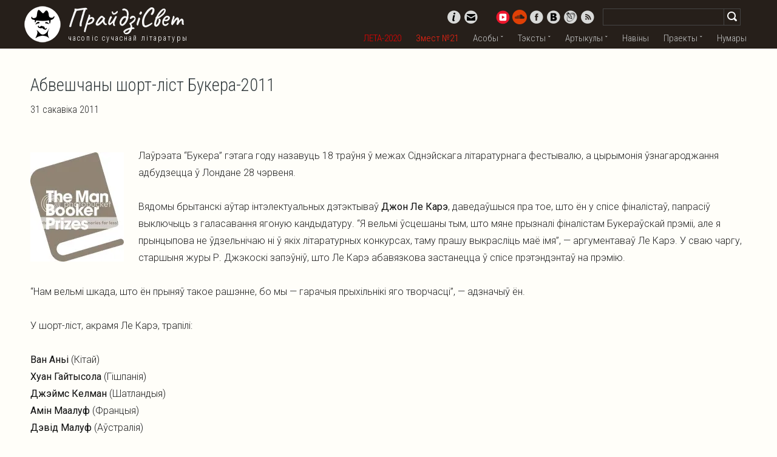

--- FILE ---
content_type: text/html; charset=UTF-8
request_url: https://prajdzisvet.org/events/581-abvieshchany-short-list-bukiera-2011.html
body_size: 10366
content:
<!DOCTYPE HTML>
<html>
	<head>
                <base href="https://prajdzisvet.org/" />
<meta charset="UTF-8" />
<meta name="viewport" content="width=device-width, initial-scale=1.0, user-scalable=no">

<!-- site_url = https://prajdzisvet.org/ -->

<meta name="google-site-verification" content="U9cOMJI9R0p05DeNttV34qmI_U2rgtFqxcNAuv-l1FM"/>
<meta name='yandex-verification' content='74905841adf25cfb'/>





<title>Абвешчаны шорт-ліст Букера-2011 | Часопіс "ПрайдзіСвет"</title>
<meta property="og:title" content="Абвешчаны шорт-ліст Букера-2011 | Часопіс 'ПрайдзіСвет'" >
<meta property="og:url" content="https://prajdzisvet.org/events/581-abvieshchany-short-list-bukiera-2011.html" >
<meta property="og:image" content="http://i649.photobucket.com/albums/uu212/prajdzisvet/branding.jpg" >  <!-- :phpthumbof=`w=200&h=200&zc=T` -->
<meta property="og:description" content="" >
<meta property="og:type"        content="article" />

<meta name="description" content="" />
<meta name="keywords" content="Абвешчаны шорт-ліст Букера-2011, , , па-беларуску, по-белорусски, на беларускай мове, на белорусском языке, біяграфія, биография, бияграфия, творы, произведения, вершы, стихи, стихотворения" />

		<script src="https://cdnjs.cloudflare.com/ajax/libs/jquery/2.2.0/jquery.min.js"></script>
<script src="https://cdnjs.cloudflare.com/ajax/libs/sidr/2.2.1/jquery.sidr.min.js"></script>

<script src="https://cdnjs.cloudflare.com/ajax/libs/jquery.touchswipe/1.6.19/jquery.touchSwipe.min.js"></script>

<script type="text/javascript" src="https://platform-api.sharethis.com/js/sharethis.js#property=5ed686a108f8220012a922a5&product=inline-share-buttons" async="async"></script>

<!--script type="text/javascript" src="//vk.com/js/api/openapi.js?105"></script-->
<script type="text/javascript" src="https://vk.com/js/api/share.js?91" charset="windows-1251"></script>
                <link rel="alternate" type="application/rss+xml" title="RSS-стужка ПрайдзіСвет - Часопіс сучаснай літаратуры" href="rss">
<link rel="shortcut icon" href="https://prajdzisvet.org/images/logo.png" />

<!--link rel="stylesheet" href="//cdn.jsdelivr.net/jquery.sidr/2.2.1/stylesheets/jquery.sidr.dark.min.css"-->

<link rel="stylesheet" href="https://prajdzisvet.org/css/skel-noscript.css" />
<link rel="stylesheet" href="https://prajdzisvet.org/assets/components/advsearch/css/advsearch.css" />
<link rel="stylesheet" href="https://prajdzisvet.org/css/style.css" />
<link rel="stylesheet" href="https://prajdzisvet.org/css/jquery.sidr.dark.ps.css">


<!--[if lte IE 9]><link rel="stylesheet" href="css/ie9.css" /><![endif]-->
<!--[if lte IE 8]><script src="js/html5shiv.js"></script><![endif]-->	
	<link rel="stylesheet" href="assets/components/advsearch/css/advsearch.css?_=1764351518" type="text/css" />
<script type="text/javascript" src="assets/components/advsearch/js/advsearchform.min.js?_=1764351518"></script>
<script type="text/javascript" src="assets/components/advsearch/js/advsearch.min.js?_=1764351518"></script>
<!-- start AdvSearch header -->
<script type="text/javascript">
//<![CDATA[
advsea[advsea.length]='{"asid":"as0","cdt":"Search here...","ls":true,"hst":0,"arh":"quick-search.html","ali":"<img src=\\"assets\/components\/advsearch\/js\/images\/indicator.white.gif\\" alt=\\"loading\\" \/>","alii":null,"aci":"<img src=\\"assets\/components\/advsearch\/js\/images\/close2.png\\" alt=\\"close search\\" \/>","gmpZoom":5}';
//]]>
</script>
<!-- end AdvSearch header -->
</head>
	<body>
<script>
      window.fbAsyncInit = function() {
        FB.init({
          appId      : '823594767684217',
          xfbml      : true,
          version    : 'v2.4'
        });
      };

      (function(d, s, id){
         var js, fjs = d.getElementsByTagName(s)[0];
         if (d.getElementById(id)) {return;}
         js = d.createElement(s); js.id = id;
         js.src = "//connect.facebook.net/en_US/sdk.js";
         fjs.parentNode.insertBefore(js, fjs);
       }(document, 'script', 'facebook-jssdk'));
    </script>
  

<div id="header-wrapper">
	<header id="header" class="container">
		<div class="row">
			<div class="12u">
				<a href="#sidr" class="menu-toggler"></a>
				<a href="https://prajdzisvet.org/" class="logo"></a>
				<a href="https://prajdzisvet.org/" class="site-title" id="logo">ПрайдзіСвет</a>
				<span class="site-desc">часопіс сучаснай літаратуры</span>

				<nav id="nav">
	<ul class="top number1059-21">
                <li>
		    <a href="leta/" style="color:#e00">ЛЕТА-2020</a>
		</li>
                <li class="zmest-show">
		    <a href="#">Змест №21</a>
		</li>
                <li class="parent">
			<a href="#">Асобы</a>
			<span class="second">
				<a href="persons/categories/authors/">Аўтары</a>
				<a href="persons/categories/translators/">Перакладчыкі</a>
				<a href="persons/categories/critics/">Крытыкі</a>
				<a href="persons/categories/linguists/">Моваазнаўцы</a>
				<a href="persons/categories/artists/">Мастакі</a>
			</span>
		</li>
		<li class="parent">
			<a href="#">Тэксты</a>
			<span class="second">
				<a href="prose">Проза</a>
				<a href="poetry">Паэзія</a>
				<a href="drama">Драма</a>
				<a href="subtitles">Субтытры</a>
				<!--a href="#">Песні</a-->
			</span>
		</li>
		<li class="parent">
			<a href="#">Артыкулы</a>
			<span class="second">
				<a href="critique/">Рэцэнзіі</a>
				<a href="interview/">Інтэрв'ю</a>
				<a href="seminar/">Семінары</a>
				<a href="reviews/">Агляды</a>
				<a href="mova/">Мова</a>
                                <a href="book/">Кнігі</a>
			</span>
		</li>
		<li><a href="news/">Навіны</a></li>
		<!--li><a href="games/">Забавы</a></li-->
		<li class="parent">
			<a href="#">Праекты</a>
			<span class="second">
				<a href="award">Прэмія</a>
				<a href="http://knihi.prajdzisvet.org/">Кніжная серыя</a>
				<a href="master/">Майстар-класы</a>
				<a href="contests">Конкурсы</a>
				<!--a href="projects/video/">Відэа</a-->
				<a href="club/">Вечарыны</a>
			</span>
		</li>
		<li><a class="last" href="archive/">Нумары</a></li>
	</ul>
</nav>

				<div class="social-wrapper">
					<a href="about.html" class="info" title="Пра нас"></a>
					<a href="contacts.html" class="contacts" title="Сувязь"></a>

                                        <a href="https://www.youtube.com/user/prajdzisvet" target="_blank" class="yt" title="ПрайдзіСвет на YouTube"></a>
<a href="https://soundcloud.com/prajdzisvet" target="_blank" class="sc" title="ПрайдзіСвет на SoundCloud"></a>

					<a href="http://www.facebook.com/pages/Casopis-perakladnoj-litaratury-PrajdziSvet/186610401496" target="_blank" class="fb" title="ПрайдзіСвет на Фэйсбуку"></a>
					<!--a href="http://twitter.com/PrajdziSvet" target="_blank" class="tw" title="ПрайдзіСвет у Твітары"></a-->
					<a href="http://vk.com/prajdzisvet" target="_blank" class="vk" title="ПрайдзіСвет УКантакце"></a>
					<a href="http://prajdzisvet.livejournal.com/" target="_blank" class="lj" title="ПрайдзіСвет у ЖЖ"></a>
					<a href="rss" target="_blank" class="rss" title="Стужка абнаўленняў ПрайдзіСвета"></a>
				</div>

				<div class="search-wrapper">

<form id="as0_advsea-form" class="advsea-form" action="search-results.html" method="get">
    <input type="hidden" name="id" value="6621" />
    <input type="hidden" name="asId" value="as0" />
    <label for="search" class="screen-reader-text"></label>
    <input type="text" id="as0_advsea-search" class="search-box" name="search" value="" autocomplete="off"/>

    <button id="as0_advsea-submit" type="submit" name="sub" value="Search"><img src="images/search.png" alt="Шукаць"></button>
</form>

<div id="_advsea-reswin" class="advsea-reswin"></div>

				</div>
			</div>
		</div>
	</header>
</div>
  <div id="zmest-wrapper" class="bg-dark-grey"><div id="zmest" class="zmest" ><div class="container"><div class="row">
<div class="3u">
<h2>№21: <span class="text-title">Знак прысутнасці</span></h2>
<a href="archive/21.html" class="feature-image"><img src="assets/images/covers/21.jpg" alt="№21: Знак прысутнасці" /></a>
<p>Мы прысвячаем новы нумар “ПрайдзіСвета” феномену сувязі літаратуры і гомасэксуальнасці, альбо, кажучы мовай ХХІ стагоддзя, сувязі літаратуры і ЛГБТК. Ці застаецца літаратура літаратурай, калі адкрывае нам сусвет цялеснасці, сэксуальнасці, інтымнасці? Чаму беларуская літаратура моцная ў апісанні вайны і такая бездапаможная, стэрыльная ў апісанні цялеснасці і сэксуальнасці? Ці існуе беларуская ЛГБТК-літаратура? На гэтыя і іншыя пытанні можна будзе знайсці адказы ў нумары</p>
<a href="archive/21.html" class="button">Чытаць далей</a>
</div><div class="3u">
	<h2>Змест</h2>
	<br/>
	<a href="texts/poetry/vulichny-hvalt.html"><strong>Алок Вайд-Мэнан</strong> Вулічны гвалт<em> Вершы</em></a>
	<a href="texts/poetry/trymaju-voblaka-u-abdymkakh.html"> <strong>Фрэнк О’Хара</strong> Трымаю воблака ў абдымках <em>Вершы</em></a>
	<a href="texts/poetry/tak-prahnu-z-taboj-kakhacca-i-slovy-zamjest-hetaha-pishu.html"> <strong>Пэт Паркер</strong> Так прагну з табой кахацца і словы замест гэтага пішу<em> Вершы</em></a>
	<a href="texts/poetry/jak-adam-na-zolku-uranni.html"> <strong>Ўолт Ўітмэн</strong> Як Адам на золку ўранні<em> Вершы</em></a>
	<a href="texts/poetry/kali-ja-zdoljela-b-zlavic-zjaljony-likhtar-svjetljaka.html"> <strong>Эмі Лоўэл</strong> Калі б я здолела злавіць зялёны ліхтар светляка </strong><em>Вершы</em></a>
	<a href="texts/poetry/eryna.html"> <strong>Сара Тысдэйл</strong>Эрына<em> Верш</em></a>
	<a href="texts/poetry/bolsh-nje-pytaj-bajusja,-nje-zmauchu.html"> <strong>Алфрэд Эдвард Хаўсмэн</strong> Больш не пытай: баюся, не змаўчу<em> Вершы</em></a>
	<a href="texts/poetry/razmauljac-na-zabytykh-movakh.html"> <strong>Гедрэ Казлаўскайтэ</strong> Размаўляць на забытых мовах <em>Вершы</em></a>
	<a href="texts/poetry/pachuccjo-shto-njeshta-nje-tak.html"> <strong>Івар Сільд</strong>пачуццё што нешта не так <em>Вершы</em></a>
	<a href="texts/prose/druhi-pol.html"> <strong>Сімона дэ Бавуар</strong>Другі пол <em> Фрагмент кнігі</em></a>
	<a href="texts/prose/bjelaja-kniha.html"> <strong>Жан Както</strong> Белая кніга</a>
	</div>
	<div class="3u">
	<a href="texts/prose/mama-zabojcy.html"> <strong>Іда Ліндэ</strong> Мама забойцы <em>Урывак з рамана </em></a>
	<a href="texts/prose/tatuirouka.html"> <strong>Жорж Экгаўт</strong> Татуіроўка <em>Апавяданне</em></a>
	<a href="texts/prose/aposhni-uranist.html"> <strong>Уладзіслаў Гарбацкі</strong> Апошні ўраніст<em> Эсэ </em></a>
	<br/>
	<a href="texts/poetry/something-special.html"> <strong>Крысціна Бандурына</strong> Something Special <em>Вершы</em></a>
	<a class="no-margin-top" href="texts/prose/karekcyja-pjerspjektyvy.html">Карэкцыя перспектывы <em>Апавяданне</em></a>
	<a href="texts/poetry/nje-vstavat-rano-utrom,-chtob-nje-upast.html"> <strong>Надзя Гусакоўская</strong> не вставать рано утром, чтоб не упасть <em>Вершы</em></a>
	<a href="texts/prose/prydarozhnyja-maki.html"> <strong>Уладзіслаў Гарбацкі</strong> Прыдарожныя макі <em>Апавяданне</em></a>
	<a class="no-margin-top" href="texts/prose/karovy-dy-muzhyki.html">Каровы ды мужыкі <em>Апавяданне</em></a>
	<a href="texts/prose/njamaja.html"> <strong>Дар’я Трайдэн</strong> Нямая<em> Апавяданне</em></a>
	<a class="no-margin-top" href="texts/prose/vampiryzm.html">Вампірызм <em>Апавяданне</em></a>
	<a class="no-margin-top" href="texts/prose/khvaroba.html">Хвароба <em>Апавяданне</em></a>
	<a href="texts/poetry/njebjesnyj-sjeans-prjeryvajetsja.html"> <strong>Дзмітрый Ермаловіч-Дашчынскі</strong> Небесный сеанс прерывается <em>Вершы</em></a>
	</br>
	<a href="articles/interview/vos-tak-ja-pishu-reprezjentacyja-njehjeteranarmatyunaj-seksualnasci-u-litaratury.html"> <strong>“Вось так я пішу”</strong> Рэпрэзентацыя негетэранарматыўнай сэксуальнасці ў літаратуры  <em>Матэрыялы круглага стала </em></a>
	</div>
	<div class="3u">
	
	<a href="texts/prose/hulnja-u-hjendar,-abo-chamu-kachki-razmauljajuc-na-lavandavaj-movje.html"> <strong>Вольга Гапеева</strong> Гульня ў гендар, або Чаму качкі размаўляюць на лавандавай мове <em>Эсэ </em></a>
	<a href="texts/prose/zrazumjejcje-maju-adzinotu.html"> <strong>Альгерд Бахарэвіч</strong> “Зразумейце маю адзіноту”: “Дзёньнік” Вітальда Гамбровіча як досьлед уласнае сэксуальнасьці  <em>Эсэ</em></a>
	<a href="articles/critique/boh-i-milyja-khlopchyki-relihija-i-homaerotyka-u-tvorakh-hjerarda-reve.html"> <strong>Дар’я Трайдэн</strong> Бог і мілыя хлопчыкі: рэлігія і гомаэротыка ў творах Герарда Рэвэ <em>Эсэ</em></a>
	<a href="texts/prose/efjekt-pihmalijona.html"> <strong>Кацярына Маціеўская</strong> Эфект Пігмаліёна <em>Эсэ</em></a>
	<a href="articles/critique/historyja-adnaho-syna.html"> <strong>Ганна Янкута</strong> Гісторыя аднаго сына <em>Эсэ</em></a>
	<a class="no-margin-top" href="articles/critique/sprava-rodzhera-kjejsmjenta.html">Справа Роджэра Кейсмента <em>Эсэ</em></a>
	<a class="no-margin-top" href="articles/critique/litaraturnaje-zhyccjo-bostanskaha-shljubu.html">Літаратурнае жыццё бостанскага шлюбу <em>Эсэ</em></a>
	<a href="articles/review/jak-bjelarusy-u-1928-hodzje-hjej-shljubam-palokhali.html"> <strong>Уладзіслаў Гарбацкі</strong> Як беларусы ў 1928 годзе гей-шлюбам палохалі <em>Эсэ</em></a>
	<a class="no-margin-top" href="texts/prose/aposhni-enfant-terrible-khkh-stahodzdzja.html"> Апошні enfant terrible ХХ стагодзьдзя <em>Эсэ </em></a>
<a class="no-margin-top" href="texts/prose/zhanchyna,-shto-kakhala-muzhchynau,-jakija-kakhali-muzhchynau.html">Жанчына, што кахала мужчынаў, якія кахалі мужчынаў <em>Эсэ</em></a>
	<a href="articles/review/soviet-gays.html"> <strong>Уладзімір Валодзін</strong> Уголовное преследование гомосексуалов в СССР (1946-1991): цифры и дискурсы</a>
</div>
<div class="clearfix"></div>
</div></div></div></div>

  <div id="content-wrapper"><div id="content"><div class="container"><div class="row">
<section class="12u">
<header>
<h1>Абвешчаны шорт-ліст Букера-2011</h1>
<h4>31 сакавіка 2011</h4>
</header>




<div class="bio-image"><img alt="Абвешчаны шорт-ліст Букера-2011" src="http://i649.photobucket.com/albums/uu212/prajdzisvet/branding.jpg" /></div>


<article>
Лаўрэата “Букера” гэтага году назавуць 18 траўня ў межах Сіднэйскага літаратурнага фестывалю, а цырымонія ўзнагароджання адбудзецца ў Лондане 28 чэрвеня. <br><br>Вядомы брытанскі аўтар інтэлектуальных дэтэктываў <strong>Джон Ле Карэ</strong>, даведаўшыся пра тое, што ён у спісе фіналістаў, папрасіў выключыць з галасавання ягоную кандыдатуру. “Я вельмі ўсцешаны тым, што мяне прызналі фіналістам Букераўскай прэміі, але я прынцыпова не ўдзельнічаю ні ў якіх літаратурных конкурсах, таму прашу выкрасліць маё імя”, — аргументаваў Ле Карэ. У сваю чаргу, старшыня журы Р. Джэкоскі запэўніў, што Ле Карэ абавязкова застанецца ў спісе прэтэндэнтаў на прэмію.<br><br>“Нам вельмі шкада, што ён прыняў такое рашэнне, бо мы — гарачыя прыхільнікі яго творчасці”, — адзначыў ён. <br><br>У шорт-ліст, акрамя Ле Карэ, трапілі:<br><br><strong>Ван Аньі</strong> (Кітай) <br><strong>Хуан Гайтысола</strong> (Гішпанія) <br><strong>Джэймс Келман</strong> (Шатландыя) <br><strong>Амін Маалуф</strong> (Францыя) <br><strong>Дэвід Малуф</strong> (Аўстралія) <br><strong>Дачыя Мараіні</strong> (Італія) <br><strong>Роінтан Містры</strong> (Канада) <br><strong>Філіп Пулман</strong> (Вялікабрытанія) <br><strong>Мэрылін Робінсан</strong> (ЗША) <br><strong>Філіп Рот</strong> (ЗША) <br><strong>Су Тон</strong> (Кітай)<br><strong>Эні Тайлер</strong> (ЗША)
</article>
<!--div class="news-source"><noindex>-->
<!--*source:ne=``:then=`паводле 
  <a target="_blank" href="http://novostiliteratury.ru/novosti/2011/03/31/buker-oglasil-short-list-2011-goda/">themanbookerprize.com</a>
`:else=`
  <a target="_blank" href="http://novostiliteratury.ru/novosti/2011/03/31/buker-oglasil-short-list-2011-goda/">http://novostiliteratury.ru/novosti/2011/03/31/buker-oglasil-short-list-2011-goda/</a>
`]]
</noindex></div>-->
</section>
</div></div></div></div>

<div class="features-wrapper">
<div class="features"><div class="container">
<div class="row">

<div class="sharethis-inline-share-buttons"></div>

<!--ul id="shares">

<li>
  <div id="fb-root"></div>
  <div class="fb-like" data-width="340" data-layout="standard" data-action="like" data-show-faces="true" data-share="true"></div>
</li>

<li>-->
  <!--script type="text/javascript">VK.init({apiId: 4102366, onlyWidgets: true});</script-->
<!--script src="//vk.com/js/api/openapi.js" type="text/javascript"></script>
<script type="text/javascript">
  VK.init({
    apiId: 4102366,
    onlyWidgets: true
  });
</script>

  <div id="vk_share">
  <script type="text/javascript"><!--document.write(VK.Share.button(false,{type: "round", text: "Расказаць сябрам", height: 20}));--></script>
  </div>

  <div id="vk_like"></div>
  <script type="text/javascript">VK.Widgets.Like("vk_like", {type: "button", verb: 1, height: 20});</script>
</li-->

<!--li>
		<form method="post" action="http://www.livejournal.com/update.bml" name="updateForm">
	        <div style="display:none">
	        <input type="text" maxlength="100" name="subject" id="subject" class="text" size="43" value='Абвешчаны шорт-ліст Букера-2011 &dash; prajdzisvet.org'/>
	        <textarea rows="10" cols="10" name="event">Журы Букераўскай прэміі (Man Booker International Prize) абвясціла спіс фіналістаў — прэтэндэнтаў на прэмію 2011 году. Шорт-ліст прадставіў 30 сакавіка старшыня журы Рык Джэкоскі на прэс-канферэнцыі ў Сіднэйскім універсітэце.&lt;br&gt;&lt;br&gt;&lt;a href='PS_PAGE_LINK'&gt;чытайце цалкам на prajdzisvet.org&lt;/a&gt;</textarea>
	        </div>
	        <a href="javascript:void(0)" class="f8" style="color:#4373be;vertical-align:top;" onclick="$('[name=updateForm]').submit()"><img class="plain" src="/img/icons/livejournal.png" style="height:22px;margin-right:5px" alt="[LJ]"/>Дадаць у ЖЖ</a>
	    </form>
		<script type="text/javascript">$("[name='event']").html( $("[name='event']").html().replace("PS_PAGE_LINK", window.location) );</script>
	</li-->

	<!--li>
	<a href="http://twitter.com/share" class="twitter-share-button" data-count="horizontal">Tweet</a><script type="text/javascript" src="http://platform.twitter.com/widgets.js"></script>
	</li-->

	<!--li>

	<g:plusone size="medium"></g:plusone>

	<script type="text/javascript">
	  window.___gcfg = {lang: 'uk'};
	  (function() {
		var po = document.createElement('script'); po.type = 'text/javascript'; po.async = true;
		po.src = 'https://apis.google.com/js/plusone.js';
		var s = document.getElementsByTagName('script')[0]; s.parentNode.insertBefore(po, s);
	  })();
	</script>
	</li-->

  <!--/ul-->	

</div></div></div></div>

<div class="features-wrapper bg-light-grey"><div class="features"><div class="container">
<h2>Чытайце таксама</h2>
<div class="row">

<!--!getCache? &cacheKey=`cache_random_news` &cacheExpires=`2592000` &element=`getResources` &parents=`22` &resources=`-1644` &depth=`1` &sortby=`RAND()` &tpl=`feature-news` &includeTVs=`1` &includeTVList=`photo,photo_link` &showHidden=`1` &limit=`4` &where=`{"publishedon:>=":"1669495215"}`]]-->



</div></div></div></div>  

  <div id="footer-wrapper">
	<footer id="footer" class="container">
		<div class="row">
			<div class="8u">

				<section>
					<h2><span class="curly">ПрайдзіCвет</span> &ndash; часопіс перакладной літаратуры</h2>
					<div class="footer-menu">
						<div class="row">
							<div class="3u">
								<ul>
									<li><a href="prose">Проза</a></li>
				<li><a href="poetry">Паэзія</a></li>
				<li><a href="drama">Драма</a></li>
				<li><a href="subtitles">Субтытры</a></li>
				<li><a href="#">Песні</a></li>
									<li>&nbsp;</li>
									<li><a href="news/">Навіны</a></li>
									<li><a href="games/">Забавы</a></li>
								</ul>
							</div>
							<div class="3u">
								<ul>
                                <li><a href="persons/categories/authors/">Аўтары</a></li>
				<li><a href="persons/categories/translators/">Перакладчыкі</a></li>
				<li><a href="persons/categories/critics/">Крытыкі</a></li>
				<li><a href="persons/categories/linguists/">Мовазнаўцы</a></li>
				<li><a href="persons/categories/artists/">Мастакі</a></li>
									<li>&nbsp;</li>
									<li><a href="about.html">Пра нас</a></li>
									<li><a href="contacts.html">Сувязь</a></li>
								</ul>
							</div>
							<div class="3u">
								<ul>
                                <li><a href="critique/">Рэцэнзіі</a></li>
				<li><a href="interview/">Інтэрв'ю</a></li>
				<li><a href="master/">Майстар-класы</a></li>
				<li><a href="seminar/">Семінары</a></li>
				<li><a href="reviews/">Агляды</a></li>
				<li><a href="mova/">Мова</a></li>
								</ul>
							</div>
							<div class="3u">
								<ul>
									<li><a href="contests">Конкурсы</a></li>
									<li><a href="award">Прэмія "ПрайдзіСвет"</a></li>
									<li><a href="book/">Архіў</a></li>
								</ul>
							</div>
						</div>
					</div>
				</section>

			</div>
			<div class="4u">

				<section>
					<h2>Пра нас</h2>
					<p>
						Часопіс перакладной літаратуры “ПрайдзіСвет” узнік у 2008 г. як ідэя віртуальнага перыядычнага выдання, цалкам прысвечанага замежнай літаратуры ў перакладах на беларускую мову.
						Маладыя перакладчыкі аб’ядналі свае сілы, каб пашырыць прастору беларускай культуры за кошт увядзення ў яе кантэкcт новых перакладаў замежных аўтараў, а таксама знаёмства з новымі імёнамі сусветнай літаратуры. Першы нумар часопіса выйшаў на прасторы інтэрнэту ў траўні 2009 г.
					</p>
				</section>
			
			</div>
		</div>
	</footer>
</div>

<script type="text/javascript">
    $(document).bind("mobileinit", function () {
      /*$.event.special.swipe.horizontalDistanceThreshold = 100;*/
      $.event.special.swipe.scrollSupressionThreshold = (screen.availWidth) / 60;
      $.event.special.swipe.horizontalDistanceThreshold = (screen.availWidth) / 60;
      $.event.special.swipe.verticalDistanceThreshold = (screen.availHeight) / 13;
    });
</script>

<!-- Yandex.Metrika -->
	<script src="//mc.yandex.ru/metrika/watch.js" type="text/javascript"></script>
	<div style="display:none;"><script type="text/javascript">
	try { var yaCounter1066371 = new Ya.Metrika(1066371); } catch(e){}
	</script></div>
	<noscript><div style="position:absolute"><img src="//mc.yandex.ru/watch/1066371" alt="" /></div></noscript>
<!-- /Yandex.Metrika -->

<!--script type="text/javascript">
    var gaJsHost = (("https:" == document.location.protocol) ? "https://ssl." : "http://www.");
    document.write(unescape("%3Cscript src='" + gaJsHost + "google-analytics.com/ga.js' type='text/javascript'%3E%3C/script%3E"));
</script>
<script type="text/javascript">
    try {
    var pageTracker = _gat._getTracker("UA-11393003-1");
    pageTracker._trackPageview();
    } catch(err) {}
</script-->

<script type="text/javascript">
var _gaq = _gaq || [];
_gaq.push(['_setAccount', 'UA-11393003-1']);
_gaq.push(['_trackPageview']);
(function() {
var ga = document.createElement('script'); ga.type = 'text/javascript'; ga.async = true; 

ga.src = ('https:' == document.location.protocol ? 'https://' : 'http://') + 'stats.g.doubleclick.net/dc.js';

var s = document.getElementsByTagName('script')[0]; s.parentNode.insertBefore(ga, s);
})();
</script>

  <div id="copyright">
	2009 - 2024 &copy; ПрайдзіСвет. Усе правы абароненыя.
</div>

  
  <div style="display: none">
       
       421
</div>

<div id="sidr">
<nav>
        <!--h2>ПрайдзіСвет</h2-->
	<ul>
                <li>
		    <a href="leta/" style="color:#e00">ЛЕТА-2020</a>
		</li>
                <li class="zmest-show">
		    <a href="#">Змест №21</a>
		</li>
                <li class="parent">
			<a href="#">Асобы</a>
			<ul class="second">
				<li><a href="persons/categories/authors/">Аўтары</a></li>
				<li><a href="persons/categories/translators/">Перакладчыкі</a></li>
				<li><a href="persons/categories/critics/">Крытыкі</a></li>
				<li><a href="persons/categories/linguists/">Моваазнаўцы</a></li>
				<li><a href="persons/categories/artists/">Мастакі</a></li>
			</ul>
		</li>
		<li class="parent">
			<a href="#">Пераклады</a>
			<ul class="second">
				<li><a href="prose">Проза</a></li>
				<li><a href="poetry">Паэзія</a></li>
				<li><a href="drama">Драма</a></li>
				<li><a href="subtitles">Субтытры</a></li>
				<li><a href="#">Песні</a></li>
			</ul>
		</li>
		<li class="parent">
			<a href="#">Артыкулы</a>
			<ul class="second">
				<li><a href="critique/">Рэцэнзіі</a></li>
				<li><a href="interview/">Інтэрв'ю</a></li>
				<li><a href="master/">Майстар-класы</a></li>
				<li><a href="seminar/">Семінары</a></li>
				<li><a href="reviews/">Агляды</a></li>
				<li><a href="mova/">Мова</a></li>
			</ul>
		</li>
		<li><a href="news/">Навіны</a></li>
		<!--li><a href="games/">Забавы</a></li-->
		<li class="parent">
			<a href="#">Праекты</a>
			<ul class="second">
				<li><a href="award">Прэмія</a></li>
				<li><a href="book/">Кнігі</a></li>
				<li><a href="contests">Конкурсы</a></li>
				<li><a href="projects/video/">Відэа</a></li>
				<li><a href="club/">Вечарыны</a></li>
			</ul>
		</li>
		<li><a class="last" href="archive/">Нумары</a></li>
	</ul>
</nav>
</div>


<script>
    $(function(){
        var $nav = $("nav");
        $nav.find(".parent > a").on("click", function(e){
            var $top = $(this).parent();

            if(!$top.hasClass('active')){
                $nav.find(".second:visible").hide();
                $nav.find(".parent.active").removeClass("active");
            }

            $top.find(".second").toggle();
            $top.toggleClass("active");

            return false;
        });

        $nav.find("li:not(.parent) > a").on("click", function(e){
            $.sidr('close', 'sidr');
            return true;
        });

        $nav.find(".zmest-show > a").on("click", function(e){
            var $button = $(this).parent();
            var $zmest = $("#zmest");

            $button.toggleClass('active');
            $zmest.toggle();
            window.scrollTo(0,0);

            return false;
        });

        $(document).click(function(e){
            if (!$(e.target).hasClass('second'))
                $('.parent.active').removeClass("active");
            $('.second').hide();
        });

       $('.menu-toggler').sidr();
    });

  $(window).swipe({
    //excludedElements: 'h1,h2,h3,h4,p,span,header,a',
    fallbackToMouseEvents: false,
    swipeLeft:function(event, direction, distance, duration, fingerCount) {
        if($(window).width() <= 1010) {
          $.sidr('close', 'sidr');
          setTimeout(function(){
              $('#header-wrapper').offset({ left: 0 });
              setTimeout(function(){
                  $('#header-wrapper').css({ left: 'auto' });
              }, 200);
          }, 200);
          return false;
        } else return true;
    },
    swipeRight:function(event, direction, distance, duration, fingerCount) {
        if($(window).width() <= 1010) {
          $.sidr('open', 'sidr');
          return false;
        } else return true;
    }
  });

</script>

	</body>
</html>

--- FILE ---
content_type: text/css
request_url: https://prajdzisvet.org/css/skel-noscript.css
body_size: 829
content:
html,body,div,span,applet,object,iframe,h1,h2,h3,h4,h5,h6,p,blockquote,pre,a,abbr,acronym,address,big,cite,code,del,dfn,em,img,ins,kbd,q,s,samp,small,strike,strong,sub,sup,tt,var,b,u,i,center,dl,dt,dd,ol,ul,li,fieldset,form,label,legend,table,caption,tbody,tfoot,thead,tr,th,td,article,aside,canvas,details,embed,figure,figcaption,footer,header,hgroup,menu,nav,output,ruby,section,summary,time,mark,audio,video{margin:0;padding:0;border:0;font-size:100%;font:inherit;vertical-align:baseline}article,aside,details,figcaption,figure,footer,header,hgroup,menu,nav,section{display:block}body{line-height:1}ol,ul{list-style:none}blockquote,q{quotes:none}blockquote:before,blockquote:after,q:before,q:after{content:'';content:none}table{border-collapse:collapse;border-spacing:0}body{-webkit-text-size-adjust:none}*,*:before,*:after{-moz-box-sizing:border-box;-webkit-box-sizing:border-box;-o-box-sizing:border-box;-ms-box-sizing:border-box;box-sizing:border-box}.container{width:1200px;margin:0 auto}.\31 2u{width:100%}.\31 1u{width:91.6666666667%}.\31 0u{width:83.3333333333%}.\39 u{width:75%}.\38 u{width:66.6666666667%}.\37 u{width:58.3333333333%}.\36 u{width:50%}.\35 u{width:41.6666666667%}.\34 u{width:33.3333333333%}.\33 u{width:25%}.\32 u{width:16.6666666667%}.\31 u{width:8.3333333333%}.\-11u{margin-left:91.6666666667%}.\-10u{margin-left:83.3333333333%}.\-9u{margin-left:75%}.\-8u{margin-left:66.6666666667%}.\-7u{margin-left:58.3333333333%}.\-6u{margin-left:50%}.\-5u{margin-left:41.6666666667%}.\-4u{margin-left:33.3333333333%}.\-3u{margin-left:25%}.\-2u{margin-left:16.6666666667%}.\-1u{margin-left:8.3333333333%}.row>*{padding:40px 0 0 40px;float:left;-moz-box-sizing:border-box;-webkit-box-sizing:border-box;-o-box-sizing:border-box;-ms-box-sizing:border-box;box-sizing:border-box}.row+.row>*{padding-top:40px}.row{margin-left:-40px}.row:after{content:'';display:block;clear:both;height:0}.row:first-child>*{padding-top:0}.row>*{padding-top:0}.row.flush{margin-left:0}.row.flush>*{padding:0 !important}.row.half>*{padding:20px 0 0 20px}.row.half+.row.half>*{padding-top:20px}.row.half{margin-left:-20px}.row.double>*{padding:80px 0 0 80px}.row.double+.row.double>*{padding-top:80px}.row.double{margin-left:-80px}

--- FILE ---
content_type: text/css
request_url: https://prajdzisvet.org/assets/components/advsearch/css/advsearch.css
body_size: 748
content:
/*
css style for AdvSearch
*/

/* tags searchform
-------------------------------------------------------------- */
form.advsea-form fieldset{
	padding: 10px 10px;
	margin: 10px 10px;
	border: 1px solid #BFD3C7;
}
form.advsea-form  #as0_advsea-search{
	width: 200px;
	height: 28px;
}

form.advsea-form a.advsea-helplink {
  padding: 0 20px 0 0;
  background: url(images/help.png) 0 2px no-repeat;
  font-size: 16px;
  text-decoration: none;
  border: 0;
  cursor: pointer;
}
a.advsea-helplink  span{
  display: none;
}

form.advsea-form div.advsea-helpwindow{
  position:absolute;
  left:0;
  top:0;
  width:400px;
  height:200px;
  display:none;
  z-index:9999;
  padding:20px;
  background: black;
  color: white;
}

/* tags results
-------------------------------------------------------------- */

img.close-img, img.load-img { position: relative; top: 3px; left: 3px;}

p.advsea-morelink{
  margin: 0 auto;
  width: 150px;
  text-align: center;
}
p.advsea-morelink a {
  color: #611F12;
}
.advsea-page a{
  color: blue;
}
.advsea-current-page{
  color: red;
}

.advsea-previous a, .advsea-next a{
  color: blue;
  margin: 0 10px;
}

div.advsea-paging0{
  font-size: 1em;
  color: red;
  width: 100%;
  margin: 15px 0;
}

div.advsea-paging, div.advsea-paging1{
  font-size: 1em;
  color: red;
  width: 250px;
  margin: 15px auto;
}

div.advsea-result h3{
  font-size: 1em;
  margin-top: 15px;
}

div.advsea-result a{
  font-size: 1em;
  color: blue;
}
div.advsea-result div{
  margin: 10px 0;
}
div.advsea-result div.imgArticle{
  margin: 0 0 5px 10px;
  float: right;
}
.advsea-highlight {
  font-weight: bold;
  font-style: italic;
}
.advsea-highlight-1{color: #EA4E15}
.advsea-highlight-2{color: #1A1ADD}
.advsea-highlight-3{color: #7B09F4}
.advsea-highlight-4{color: #F48309}
.advsea-highlight-5{color: #935A1D}
.advsea-highlight-6{color: #628439}

pre.advsea-code {
    clear: both;
    font-size: 12px;
    max-height: 500px;
    overflow:auto;
}

--- FILE ---
content_type: text/css
request_url: https://prajdzisvet.org/css/style.css
body_size: 7057
content:
@import url(https://fonts.googleapis.com/css?family=Roboto:400,300,500,500italic,400italic,300italic&subset=latin,cyrillic,cyrillic-ext,latin-ext);
@import url(https://fonts.googleapis.com/css?family=Istok+Web:400,700,400italic&subset=latin,cyrillic,latin-ext);
@import url(https://fonts.googleapis.com/css?family=Roboto+Condensed:300italic,400italic,700italic,400,300,700&subset=latin,cyrillic,latin-ext);
@import url(https://fonts.googleapis.com/css?family=Lobster&subset=latin,cyrillic);
@import url('https://fonts.googleapis.com/css2?family=Caveat:wght@400..700&display=swap');

/*********************************************************************************/
/* Global                                                                        */
/*********************************************************************************/

/* Basic */

body {
  background: #fffef9;
}

body, input, textarea, select {
  color: #222;b
  font-size: 16px;
  font-family: 'Roboto Condensed', Trebuchet MS, sans-serif;
  line-height: 1.75em;
  font-weight: 300;
}

    /*h1,h2,h3,h4,h5,h6, nav {
        font-family: "Roboto Condensed", sans-serif;
    }

    h1 a,h2 a,h3 a,h4 a,h5 a,h6 a {
        color: #000;
    }*/

p {
  font-family: "Roboto", sans-serif;
  word-wrap: break-word;
}

ul, ol, p, dl {
  margin: 0 0 1em 0;
}

a {
  display: inline-block;
  color: #333;
  text-decoration: none;
  outline: none;
}

a:hover {
  color: #555;
  text-decoration: none;
}

a:active {
  background-color: transparent;
}

p a {
  color: #ab2b1a;
  text-decoration: underline;
}

strong {
  font-weight: 500;
}

section > :last-child, .last-child {
  margin-bottom: 0 !important;
}

/* Multi-use */
.text-list {
  position: relative;
}

.text-list li {
  display: block;
  clear: both;
  padding-bottom: .25em;
  line-height: 1.2em;
}

.text-list li:last-child {
  padding-bottom: 0;
}

.text-list p {
  margin-bottom: 1em;
}

.text-list li a {
  color: #333;
  text-decoration: none;
}

.text-list h4 {
  font-weight: 500;
			/*font-family: "Roboto Condensed", sans-serif;
			font-size: 1.25em;*/
  padding-bottom: .25em;
}

.link-list {
}

.link-list li {
  padding: 0.2em 0 0.2em 0;
}

.link-list li:first-child {
  padding-top: 0 !important;
  border-top: 0 !important;
}

.link-list li:last-child {
  padding-bottom: 0 !important;
  border-bottom: 0 !important;
}

#content .link-list li {
  border-bottom: solid 1px #e2e6e8;
}

#footer .link-list li {
  border-top: solid 1px #e0e4e6;
  border-bottom: solid 1px #b5bec3;
}

.quote-list {
}

.quote-list li {
  padding: 1em 0 1em 0;
  overflow: hidden;
}

.quote-list li:first-child {
  padding-top: 0 !important;
  border-top: 0 !important;
}

.quote-list li:last-child {
  padding-bottom: 0 !important;
  border-bottom: 0 !important;
}

.quote-list li a {
  display: block;
  color: #333;
  text-decoration: none;
}

.quote-list li img {
  float: left;
  max-width: 80px;
}

.quote-list li p {
  color: #000;
  margin: 0 0 0 90px;
				/*font-size: .938em;*/
                /*line-height: 1.2em;*/
				/*line-height: 1.2em;*/
				/*font-style: italic;*/;
}

.quote-list li span {
  display: block;
  margin-left: 90px;
  font-size: 0.875em;
  font-weight: 300;
  margin-top: 0.875em;
}

#content .quote-list li {
  border-bottom: solid 1px #e2e6e8;
}

#footer .quote-list li {
  border-top: solid 1px #e0e4e6;
  border-bottom: solid 1px #b5bec3;
}

.check-list {
}

.check-list li {
  padding: 0.7em 0 0.7em 45px;
  font-size: 1.2em;
  background: url('images/icon-checkmark.png') 0px 1.05em no-repeat;
}

.check-list li:first-child {
  padding-top: 0 !important;
  border-top: 0 !important;
  background-position: 0 0.3em;
}

.check-list li:last-child {
  padding-bottom: 0 !important;
  border-bottom: 0 !important;
}

#content .check-list li {
  border-bottom: solid 1px #e2e6e8;
}

#footer .check-list li {
  border-top: solid 1px #e0e4e6;
  border-bottom: solid 1px #b5bec3;
}

.block-with-box-img {
  display: block;
}

.block-with-box-img > a {
  display: block;
}

.block-with-box-img img {
  float: left;
  width: 80px;
        /*height: 80px;*/
  outline: 0;
}

.block-with-box-img h3 {
        /*margin-top: -0.5em !important;*/
  line-height: 1em !important;
  margin-left: 95px !important;
}

.block-with-box-img h3 span {
  margin-top: .2em;
}

.block-with-box-img p, .block-with-box-img > span {
  margin-left: 95px;
}
    /*.block-with-box-img p a {
        color: #333;
        text-decoration: none;
    }*/
		
.feature-image {
  position: relative;
  display: block;
  margin: 0 0 1em 0;
  outline: 0;
}

.feature-image img {
  display: block;
  width: 100%;
}

.left-feature-image {
  position: relative;
  display: block;
  float: left;
  margin: 0 1em 0.5em 0;
  outline: 0;
  width: 80px;
}

.left-feature-image img {
  display: block;
  width: 100%;
}

.full-image {
  display: block;
  outline: 0;
}

.full-image img {
  margin-top: 3em;
  max-width: 100%;
}

.full-left-image {
  display: block;
  float: left;
  margin-right: 2em;
  margin-bottom: .5em;
}

.full-left-image > img {
  max-width: 100%;
}

.full-centered-image {
  display: block;
  text-align: center;
  margin-bottom: 2em;
}

.bordered-feature-image {
  display: block;
  outline: 0;
}

.bordered-feature-image img {
  display: block;
  width: 100%;
  margin: 0 0 .5em 0;
            /*max-width: 270px;*/
            /*max-height: 140px;*/;
}

.box-feature-image {
  display: block;
  margin: 0 0 .5em 0;
  outline: 0;
}

.box-feature-image img {
  display: block;
			/*max-width: 100%;
            max-height: 200px;*/
            /*height: 200px;*/
  width: 200px;
}

.button {
  display: inline-block;
  background: #ab2b1a;
  color: #fff !important;
  text-decoration: none !important;
  font-size: 1.125em;
  font-weight: 300;
  padding: 5px 15px;
  outline: 0;
  margin-top: .5em;
}

.button:hover {
  color: #ddd;
  background: #822c1a;
}

.button:active {
  background: #ce1a00;
}

input::-webkit-input-placeholder, textarea::-webkit-input-placeholder {
  color: #666;
}

input:-moz-placeholder, textarea:-moz-placeholder {
  color: #666;
}

#shares {
  max-width: 100%;
  overflow-x: hidden;
  display: block;
  margin-top: 3em;
}

#shares li {
  padding: 3px 0;
}

/* siarzh */

.cf:before, .cf:after {
  content: " ";
  display: table;
}

.cf:after {
  clear: both;
}

.cf {
  *zoom: 1;
}

.page {
  min-height: 400px;
  margin-bottom: 2em;
}

.text-title {
  display: block;
  font-size: .868em;
  line-height: 1.25em;
}

.text-title:first-letter, .text-genre:first-letter {
  text-transform: uppercase;
}

.text-genre {
  display: block;
  font-size: 0.813em;
  font-style: italic;
}

.curly {
  font-family: "Caveat", sans-serif;
  font-size: 1.25em;
  font-weight: 500;
}

.push-left {
  float: left;
  margin-right: 20px;
  margin-bottom: 5px;
}

.push-right {
  float: right;
}

.centered {
  text-align: center;
}

.no-margin-top {
  margin-top: 0 !important;
}

.no-padding-row {
}

.row+.no-padding-row > * {
  padding-top: 0;
}

.hide {
  display: none !important;
}

.bg-light {
  background-color: #e9eded !important;
}

.bg-blue-grey {
  background-color: #bac3c8 !important;
}

.bg-light-grey {
  background-color: #d9dbdb !important;
}

.bg-grey {
  background-color: #c6c8c8 !important;
}

.bg-dark-grey {
  background-color: #626464 !important;
}

.bg-dark-grey a {
  color: #fff !important;
}

.bg-black {
  color: #999;
  background-color: #342c26 !important;
}

.bg-black h2, .bg-black h2 a, .bg-black h3, .bg-black a {
  color: #fff !important;
}

.bg-black img {
  border-color: #111 !important;
}

.bg-none {
  background-color: transparent !important;
}

.highlight {
  color: #ab2b1a;
}

.orig {
  display: block;
  font-size: 0.813em;
}

h2 .orig {
  display: block;
  font-size: 0.667em;
}

.fb-like-box {
  border: 0;
  color: #333;
}

.fb-like-box a {
  color: #ab2b1a;
}

.fb-like-box .fcg {
  display: none;
}



/************************************************************************/
/******************         DESKTOP > 1240px            *****************/
/************************************************************************/




body {
    /*min-width: 980px;*/
  min-width: 1200px;
}

section:last-child {
  margin-bottom: 0 !important;
}

/* Wrappers */

#header-wrapper {
  position: fixed;
  display: block;
  top: 0;
  width: 100%;
  height: 80px;
  z-index: 10;
  background: #261f1a;
  border-bottom: 1px solid #1c1510;
}

#header-wrapper + div {
  margin-top: 80px;
}

#header-wrapper .contact a:hover {
  color: #fff;
}

.subpage #header-wrapper {
}

#zmest-wrapper {
}

#banner-wrapper {
}

.features-wrapper {
  padding: 1.5em 0;
}

.features-wrapper:last-child {
  padding-bottom: 3em !important;
}

.features-wrapper:last-of-type {
  padding-bottom: 3em !important;
}

#content-wrapper {
  position: relative;
  min-height: 200px;
}

#footer-wrapper {
  color: #c6c8c8;
  background-color: #342c26;
  padding: 1.5em 0;
}

/* Header */

#header {
  position: relative;
  height: 80px;
}

#header .menu-toggler {
  display: none;
}

#header .logo {
  position: absolute;
  display: inline-block;
  left: 0;
  bottom: 10px;
  width: 60px;
  height: 60px;
  background: url(../images/logo.png) no-repeat;
}

#header .site-title {
/*  position: absolute;
  display: inline-block;
  left: 70px;
  top: 15px;
  font-family: 'Lobster', sans-serif;
  font-size: 2.375em;
  line-height: 0.868em; */

    position: absolute;
    display: inline-block;
    left: 70px;
    top: 15px;
    font-family: 'Caveat', sans-serif;
    font-size: 2.75em;
    font-weight: 500;
    color: #f7f7f7;
    font-variant: none;
}

#header a {
  color: #fff;
  text-decoration: none;
}

#header .site-desc {
  position: absolute;
  display: inline-block;
  bottom: 0;
  font-family: 'Roboto Condensed', sans-serif;
  font-size: 0.75em;
  line-height: 2.750em;
  color: #fff;
    padding-left: 72px;
    letter-spacing: 0.175em;
/*  padding-left: 68px;
  letter-spacing: 0.167em;*/
}

/* Menu */

#sidemenu {
  display: block;
}

#header nav {
  position: absolute;
  right: 0;
  bottom: 1px;
  font-weight: 100;
}

#header nav ul {
  position: relative;
  display: inline;
}

#header nav li {
  position: relative;
  display: inline-block;
}

#header nav li.parent.active a {
  color: #261f1a;
  background: #c6c8c8;
  border-bottom: 2px solid #c6c8c8;
}

#header nav a {
  display: block;
  width: 100%;
  color: #c6c8c8;
  text-decoration: none;
  font-size: 0.938em;
  padding-right: 10px;
  padding-left: 10px;
  outline: 0;
}

#header nav li > a {
  border-bottom: 2px solid #261f1a;
}

#header nav li.parent > a:after, 
#sidr nav li.parent > a:after {
  content: "ˇ";
   /*U+02C5*/
  font-family: sans-serif;
  font-size: 0.75em;
  line-height: 1em;
  margin-left: 0.35em;
}

#sidr .zmest-show {
  display: none;
}

#header nav li.zmest-show {
  position: inherit !important;
}

#header nav li.zmest-show > a {
  color: #f21;
}

#header nav li.zmest-show > a:hover {
  color: #ab2b1a;
}

#header nav li.zmest-show.active > a {
  color: #fff;
  background-color: #626464;
  border-bottom: 2px solid #626464;
}

#header nav .menu-wide {
  left: 0;
  right: 0;
  height: 200px;
}

#header nav li > a:hover {
  color: #ddd;
}

#header nav .second {
  display: none;
  position: absolute;
  margin-top: 1px;
  padding: 20px 0;
  width: 210px;
  right: 0;
  background: #c6c8c8;
}

#header nav .second a {
  color: #261f1a;
  background: #c6c8c8;
  display: block;
  margin-left: 0;
  text-align: right;
}

#header nav li:hover .second a:hover {
  color: #c6c8c8;
  background-color: #261f1a;
}

#header nav a.active {
  color: #fff;
}

#header .social-wrapper {
  position: absolute;
  display: block;
  overflow: hidden;
  right: 260px;
  top: 16px;
}

#header .social-wrapper a {
  display: inline-block;
  width: 24px;
  height: 24px;
  background-repeat: no-repeat;
}

#header .social-wrapper .info {
  background-image: url(../images/info.png);
}

#header .social-wrapper .contacts {
  background-image: url(../images/contact.png);
  margin-right: 24px;
}

#header .social-wrapper .yt {
  background-image: url(../images/social/yt.png);
}

#header .social-wrapper .sc {
  background-image: url(../images/social/sc.png);
}

#header .social-wrapper .fb {
  background-image: url(../images/social/fb.png);
}

#header .social-wrapper .tw {
  background-image: url(../images/social/tw.png);
}

#header .social-wrapper .vk {
  background-image: url(../images/social/vk.png);
}

#header .social-wrapper .lj {
  background-image: url(../images/social/lj.png);
}

#header .social-wrapper .rss {
  background-image: url(../images/social/rss.png);
}

#header .search-wrapper {
  position: absolute;
  display: block;
    /*overflow: hidden;*/
  right: 20px;
  top: 14px;
  line-height: 28px;
}

#header .search-wrapper input {
  line-height: 28px;
  height: 28px;
  width: 200px;
  color: #c6c8c8;
  background: #261f1a;
  border: 1px solid #444;
  /*border-right: 0;*/
  margin-right: 3px;
  padding: 0 5px;
  font-size: .938em;
}

#header .search-wrapper input:focus {
  display: inline-block;
  height: 28px;
  width: 200px;
  color: #261f1a;
  background: #c6c8c8;
  outline: none;
}

#header .search-wrapper button {
  /*display: inline-block;*/
  display: block;
  float: right;
  width: 28px !important;
  height: 28px !important;
  font-size: 14px;
  padding: 3px 0;
  background: #261f1a;
  border: 1px solid #444;
  margin-left: -4px;
  cursor: pointer;
}

#header .search-wrapper button img {
  width: 16px;
  height: 16px;
}

#header .load-img {
  display: inline-block;
  position: absolute;
  right: 32px;
  top: 5px;
  cursor: pointer;
}

#header .close-img {
  display: inline-block;
  position: absolute;
  right: 32px;
  top: 5px;
  cursor: pointer;
}

.quick-search-wrapper {
  position: relative;
  max-width: 375px;
    /*width: 100%;*/
}

.quick-search-results {
  position: absolute;
  width: 375px;
    /*height: 300px;*/
  right: 0;
  background-color: #c6c8c8;
  border: 1px solid #c6c8c8;
  z-index: 10;
}

.quick-search-results > .not-found {
  padding: .5em 1em;
  font-size: 0.868em;
}

.full-search-list {
  margin-bottom: 0;
}

.full-search-list a {
  display: block;
}

.full-search-list li {
  display: block;
  min-height: 200px;
  margin-bottom: 10px;
}

.full-search-list li:hover {
  background-color: #d2d4d4;
}

.full-search-list li:hover img {
  opacity: 0.9;
}

.full-search-list img {
  float: left;
  max-height: 200px;
  max-width: 200px;
}

.full-search-list p {
  color: #000;
  font-size: .813em;
  line-height: 1.25em;
  padding: 5px 5px 5px 0;
  margin-bottom: 0;
}

.full-search-list img + p {
  margin-left: 220px;
}

.full-search-list .notfound {
  padding-left: 2em;
  padding-top: 1.25em;
}

.full-search-list .person {
  display: block;
  font-size: 1.25em;
  padding-bottom: 3px;
  font-family: "Roboto Condensed", sans-serif;
}

.search-list {
  margin-bottom: 0;
}

.search-list a {
  display: block;
}

.search-list li {
  display: block;
  min-height: 50px;
  margin-bottom: 4px;
}

.search-list li:hover {
  background-color: #d2d4d4;
}

.search-list li:hover img {
  opacity: 0.9;
}

.search-list img {
  float: left;
  max-height: 50px;
  max-width: 50px;
}

.search-list p {
  color: #000;
  font-size: .813em;
  line-height: 1.25em;
  padding: 5px 5px 5px 0;
  margin-bottom: 0;
}

.search-list img + p {
  margin-left: 60px;
}

.search-list .notfound {
  padding-left: 2em;
  padding-top: 1.25em;
}

.search-list .person {
  display: block;
  font-size: 1.25em;
  padding-bottom: 3px;
  font-family: "Roboto Condensed", sans-serif;
}

.search-list .show-all {
  display: block;
  text-align: center;
  min-height: 20px;
}

#header .search-list .show-all a {
  color: #ab2b1a;
  font-size: .813em;
  font-family: "Roboto", sans-serif;
}

.zmest {
  position: relative;
  display: none;
  padding: 1.5em 1em;
  line-height: 1.25em;
}

.zmest h2 {
  color: #c6c8c8;
  font-size: 2em;
}

.zmest h3 {
  color: #fff;
  font-family: "Roboto Condensed", sans-serif;
  font-size: 1.375em;
  margin-bottom: 1em;
  margin-top: .5em;
}

.zmest a:not(.button) {
  display: block;
  padding: 0;
  margin-top: .75em;
  text-decoration: none;
  color: #c6c8c8 !important;
  font-size: .875em;
}

.zmest .button {
  background: #ab2b1a;
  color: #fff;
  font-size: 1.125em;
  padding: 5px 15px;
  margin-top: .5em;
}

.zmest strong {
  display: block;
  color: #fff;
  font-size: 1.063em;
  font-weight: 500;
  font-family: Roboto, sans-serif;
}

.zmest p {
  color: #c6c8c8;
  font-size: 0.867em;
}

.zmest em {
  color: #96a9b5;
}

.zmest .old {
  background: url(/images/logos/old_24.png) no-repeat;
  width: 22px;
  height: 24px;
  display: inline-block;
  margin-bottom: -7px;
}

.issue-zmest {
  display: block;
}

#content .issue-zmest a {
  color: #ab2b1a !important;
  text-decoration: none;
}

#content .issue-zmest h2 {
  color: #c6c8c8;
  font-size: 2.25em;
}

#content .issue-zmest h3 {
  color: #000;
}

#content .issue-zmest strong {
  color: #333;
}

#content .issue-zmest em {
  color: #96a9b5;
  font-style: normal;
  font-size: 1em;
}

#best strong {
  display: block;
  font-weight: 500;
}

/* Banner */

#banner {
  display: block;
  padding: 35px 0 35px 0;
}

#banner .bordered-feature-image {
  margin-top: 100px;
  margin-bottom: 0;
}

#banner h2 {
  font-size: 2em;
  line-height: 2em;
}

#banner p {
  font-size: 0.868em;
  line-height: 1.8em;
  padding-right: 0.5em;
  margin: 0 0 1em 0;
}

#banner .banner-image img {
  position: relative;
  width: 100%;
  margin-top: 70px;
  margin-bottom: 0;
}

/* Features */

/*.features .container {
    padding:0 10px 0 10px;
}*/

.features h2 {
  font-size: 1.75em;
  margin-bottom: 25px;
}

.features h2 a, .features h3 a {
  color: #000;
  text-decoration: none;
}

.features h3 {
  font-size: 1.125em;
  line-height: 1.2em;
  color: #000;
  margin: 0 0 0.5em 0;
}

.features em {
  font-style: italic;
}

.features p {
  font-size: 0.875em;
  line-height: 1.5em;
}

.features strong {
  color: #433;
}

.features-separate {
  width: 100%;
  margin-bottom: 25px;
}

.feature-date {
  position: absolute;
  bottom: 0;
  right: 0;
  background: rgba(0,0,0,0.5);
  padding: 3px;
  line-height: 1em;
  color: #fff;
  font-size: 0.75em;
}

.more {
  font-size: .868em;
  color: #ab2b1a;
  float: right;
}

.more-nl {
  font-size: .868em;
  color: #ab2b1a;
}

.horiz-blocks p {
  font-size: 0.813em;
  line-height: 1.25em;
}

#new-translations a {
  text-decoration: none;
}

#latest-news h3 {
  font-size: 1.25em;
}

#latest-news .news-separator {
  width: 100%;
  margin-bottom: 2em
}

#partners a {
  display: block;
  margin-bottom: .5em;
}

#partners img {
  max-width: 300px;
}

/* NEWS, BOOKS, CONTESTS, AWARDS and other feed milti-article pages  ----> */

.article h3 {
  font-size: 1.250em;
}

.article h3 a {
  display: inline;
}

.article-date {
  display: block;
  margin-top: -1em;
  font-size: 0.938em;
}

.article .article-date {
  margin-top: 0;
  min-width: 150px;
}

.article .push-left {
  max-width: 250px;
}
/*.article-content a {
    display: block;
}*/
.article-image img {
    /*height: 150px;*/
  margin-top: .75em;
  width: 200px;
}

.article .more {
  display: inline;
  font-family: "Roboto Condensed", sans-serif;
  font-size: 1em;
  text-decoration: none;
  padding-left: .5em;
}

.article .more-nl {
  display: inline-block;
  font-family: "Roboto Condensed", sans-serif;
    /*font-size: 1em;*/
  text-decoration: none;
}

.article-content {
  margin-left: 220px;
}

.article-content h3 {
  font-family: "Roboto Condensed", sans-serif;
}

.article-content p, .article-content ul, .article-content ol, .article-content div {
  font-family: "Roboto", sans-serif;
  font-size: .938em;
}

/* <---- */


/* pagination  ----> */

.pages ul {
  display: block;
  margin-bottom: 0;
}

.pages {
  margin-bottom: 25px;
}

.pages li {
  font-size: 1.5em;
  display: inline-block;
  margin-right: .25em;
  width: 1em;
}

.pages a {
  color: #96a9b5;
}

.pages .active, .pages .active a {
  color: #ab2b1a;
  font-size: 1.5em;
}

/* <---- */


/* PROSE, POETRY, DRAMA, SONGS and other collection pages  ---->*/

.text-card h3 {
  color: #000;
  font-size: 1.375em;
  line-height: 1.182em;
}

.text-card li {
  font-family: Roboto, sans-serif;
  font-size: .938em;
}

/* <---- */


/* SUBTITLES  ---->*/

.subtitles td:first-child {
  font-weight: bold;
  padding-right: 1em;
}

.subtitles .translator {
  float: right;
  margin-top: 0;
  border-top: none;
}

.subtitles .translator a {
  color: #ab2b1a;
}

.subtitles .movie-links {
  display: inline-block;
  margin-left: .5em;
}

/* <---- */


/* PERSON BIO & ARTICLE PAGES  ---->*/
/*.text-info {
  display: block;
  max-width: 25%;
  position: absolute;
  top: 1em;
  right: 0;
}*/

.text-info {
    position: relative;
    max-width: 100%;
    top: auto;
    right: auto;
    margin: 1em 1em 4em 0px;
}

.translator {
  margin-top: 2em;
  border-top: 1px solid #c6c8c8;
  padding-top: 1em;
  font-family: "Roboto Condensed", sans-serif !important;
}

.translator-top {
    /*position: absolute;
    right: 0;
    top: 0;*/
  text-align: right;
  line-height: 1.2em;
  margin-top: 0;
  padding-top: 0;
  border-top: none;
	/*max-width:25%;*/;
}

.translator-top .personsLineWrapper {
  display: block;
}

.bio-image {
  float: left;
  margin-right: 1.5em;
  margin-bottom: .2em;
  padding-top: 0.5em;
}

.bio-image img {
  max-width: 300px;
}

.downloads {
  float: right;
  margin-top: -1.5em;
}

.downloads a {
  display: inline-block;
  width: 32px;
  height: 32px;
}

.downloads .download-word {
  background: url(../images/word.png) no-repeat;
}

.downloads .download-pdf {
  background: url(../images/pdf.png) no-repeat;
}

.downloads .download-mobi {
  background: url(../images/kindle.png) no-repeat;
}

.downloads .download-fb2 {
  background: url(../images/android.png) no-repeat;
}

.downloads .download-epub {
  background: url(../images/iphone.png) no-repeat;
}

.downloads-top {
    /*position: absolute;
    right: 0;
    top: 80px;*/
  margin-top: .5em;
}

/* <---- */


.calendar-total-caption {
  display: none;
}

.history-day h3 {
  font-size: 1.75em;
  font-weight: bold;
  color: #ab2b1a;
  float: left;
  padding-right: .5em;
  padding-bottom: 1em;
  margin-bottom: 0;
}

.history-day p {
  font-size: 0.813em;
  margin-left: 5em;
}

#calendar h3 {
  font-size: 1.75em;
}

#caldate {
  position: absolute;
  right: 0;
  margin: 0 0 1em 1em;
}

.calendar-full {
  position: relative;
}

.calendar-full .text-list {
  margin-right: 350px;
}

.calendar-full.history-day p {
  font-size: 0.875em;
}

/* Content */

#content {
  min-height: 400px;
}

#content .row > section {
  margin: 45px 10px 0 10px;
  padding-bottom: 45px;
}

#content article {
  font-family: "Roboto", sans-serif;
}

#content .content-text p {
  text-indent: 1.5em;
}

#content .content-type-1 {
  margin: 0 1em;
    /*-webkit-column-count:1;  
    -moz-column-count:1;  
    column-count:1; 

    -moz-column-width: 330px;  
    -webkit-column-width: 330px;   
    column-width: 330px;

    -webkit-column-gap:30px;  
    -moz-column-gap:30px;  
    column-gap:30px;  */;
}

#content .content-type-0 {
    /*-webkit-column-count:1;  
    -moz-column-count:1;  
    column-count:1; 

    -moz-column-width: 450px;  
    -webkit-column-width: 450px;   
    column-width: 450px;

    -webkit-column-gap:50px;  
    -moz-column-gap:50px;  
    column-gap:50px; 

    -moz-column-rule: 1px dotted #ddd;  
    -webkit-column-rule: 1px dotted #ddd;  
    column-rule: 1px dotted #ddd;*/;
}

#content article .no-columns, #content article h1, #content article h2, #content article h3, #content article blockquote, #content article section {
  -moz-column-span: all;
  -webkit-column-span: all;
  column-span: all;
}

#content article h2, #content article section {
  margin-top: 3em;
}

#content article h3 {
  margin-bottom: 1em;
}

#content .content-type-1 p {
  text-indent: 0;
  margin-bottom: .25em !important;
}

#content h1 {
  font-size: 1.8em;
  line-height: 1.1em;
  color: #373f42;
  margin: 0 0 0.388em 0;
  max-width: 70%;
}

#content h1 a, #content h2 a, #content h3 a {
  text-decoration: none;
  color: #373f42;
}

#content h1 span, #content h2 span {
  color: #96a9b5;
}

#content header h2 {
  color: #373f42;
  font-size: 1.25em;
}

#content header h3 {
  color: #373f42;
  font-size: 1.25em;
}

#content .row > section > h2 {
  color: #373f42;
  font-size: 1.5em;
	/*font-weight: 400;*/;
}

#content .row > section > h3 {
  color: #96a9b5;
  font-size: 1em;
  margin-bottom: 1em;
}

#content a {
  color: #ab2b1a;
 /*#ab2b1a #ED391B;*/
  text-decoration: underline; text-indent: 0;
}

#content .jp-audio a {
  text-decoration: none;
}

#content header {
  position: relative;
  margin: 0 0 3em 0;
}

#content header.author {
  margin-bottom: 2em;
}

#content .translator a {
  text-decoration: none;
}

#content .content-type-0 p, #content .content-type-0 div {
  color: #4f4f4f;
  font-weight: 400;
  margin-bottom: 1.75em;
  font-size: 0.938em;
  letter-spacing: 0.05px;
}

#content .content-type-1 p, #content .content-type-1 div {
  color: #111;
  font-weight: 300;
  margin-bottom: 1.75em;
  font-size: 0.938em;
  letter-spacing: 0.25px;
}

#content .content-text div {
  margin-bottom: 0.25em;
}

#content em {
  font-style: italic;
  font-family: "Roboto Condensed", sans-serif;
  font-size: 1.063em;
}

#content article strong {
  color: #111;
  font-weight: 400;
  text-shadow: 0 0 #ccc;
}

.content-text h2 {
  color: #333;
  font-family: "Roboto Condensed", sans-serif;
  font-size: 1.5em;
  font-weight: 400;
}

.content-text h3 {
  color: #555;
  font-family: "Roboto Condensed", sans-serif;
  font-size: 1.25em;
  font-weight: 400;
  margin-bottom: 0.5em;
}

.content-text h4 {
  color: #555;
  font-family: "Roboto Condensed", sans-serif;
  font-size: 1em;
  font-weight: 400;
}

.content-text small {
  font-size: .868em;
  line-height: 1em;
}

.news-source {
  float: right;
  font-size: .938em;
  font-family: "Roboto Condensed", sans-serif;
  margin-top: 2em;
}

.news-source span {
  color: #ab2b1a;
}

/* Social */

#vk_like, #vk_share {
  display: inline-block !important;
  margin-right: 1px;
}

#vk_share td:first-child > a {
  height: 21px !important;
}


/* Footer */

#footer {
  color: #c6c8c8;
}

/*#footer .row {
    margin: 0 10px 0 10px;
}*/

#footer h2 {
  font-size: 1.25em;
  color: #fff;
  margin: 0 0 1em 0;
}

#footer a {
  color: #c6c8c8;
  font-size: .875em;
}

#footer p {
  font-size: .875em;
  line-height: 1.5em;
}

/* Copyright */

#copyright {
  border-top: solid 1px #b5bec3;
  box-shadow: inset 0px 1px 0px 0px #e0e4e7;
  text-align: center;
  padding: 45px 0 80px 0;
  color: #8d9ca3;
  text-shadow: 1px 1px 0px rgba(255,255,255,0.5);
}

#copyright a {
  color: #8d9ca3;
}



/*********************************************************************************/
/* Laptop (> 480px && < 1200px)                                                  */
/*********************************************************************************/


@media only screen and (min-width: 480px) and (max-width: 1240px) {
    /* Basic */

  body {
    min-width: 960px;
  }

  .container {
    width: 960px;
  }

    /* Multi-use */

  .check-list {
  }

  .check-list li {
    font-size: 1em;
    line-height: 2em;
  }

  .quote-list {
  }

  .quote-list li {
    padding: 1em 0 1em 0;
  }

  .quote-list li img {
    width: 60px;
  }

  .quote-list li p {
    margin: 0 0 0 80px;
        /*font-size: 1em;*/
        /*font-style: italic;*/
        /*line-height: 1.8em;*/;
  }

  .quote-list li span {
    display: block;
    margin-left: 80px;
    font-size: 0.8em;
    font-weight: 400;
    line-height: 1.8em;
  }

  .feature-image {
    margin: 0 0 1em 0;
  }

  .button-big {
    font-size: 1.5em;
    padding: 10px 35px 10px 35px;
  }

    /* Banner */

  #banner {
  }

  #banner p {
        /*font-size: 1.75em;*/;
  }

    /* Header */

  #header {
  }

  #header h1 {
    font-size: 2.25em;
  }

  #header nav {
  }

  #header nav a {
    padding-right: 10px;
    padding-left: 10px;
  }

  #header nav a.last {
    padding-right: 20px;
  }

    /* Content */

  #content {
  }

  #content h1 {
        /*font-size: 1.4em;*/;
  }

  #content h2 {
        /*font-size: 1.1em;*/;
  }

  #content header {
        /*margin: 0 0 1.25em 0;*/;
  }

  #calendar h3 {
    font-size: 1.5em;
  }

  #calendar p {
    margin-left: 4em;
  }

  #shares li {
    padding: 3px 0;
  };
}

/*********************************************************************************/
/* Laptop ( <= 1010px)                                                  */
/*********************************************************************************/

@media only screen and (max-width: 1011px) {
  body {
    min-width: 480px;
  }

  .container {
    width: 96%;
  }
    
    /* Header */
    
  #header {
    display: block;
    overflow: hidden;
    width: 100%;
  }

  #header .menu-toggler {
    display: block;
    position: absolute;
    left: 0;
    margin-left: -3px;
    top: 7px;
    width: 26px;
    height: 26px;
    background: url(/img/icons/icon-menu.png) no-repeat;
  }

  #header-wrapper, #header {
    height: 40px;
  }

  #header-wrapper + div {
    margin-top: 40px;
  }

  #header .logo {
    width: 30px;
    height: 30px;
    bottom: auto;
    top: 5px;
    left: 35px;
    background-size: contain;
  }

  #header .site-title {
    left: 75px;
    top: 8px;
    font-size: 1.5em;
  }

  #header .site-desc {
    display: none;
  }

  #header .social-wrapper {
    display: none;
  }

  #header .search-wrapper {
    display: none;
    top: auto;
    bottom: -27px;
    right: 0;
  }

  #header nav {
    display: none;
  }

  #header nav {
    display: none;
  }

  #latest-news .\33 u {
    width: 33.33%;
  }

  .calendar-total-caption-top {
    display: none;
  }

  header.calendar-total-caption {
    display: block;
    clear: both;
    width: 100% !important;
  }

  #latest-news #calendar {
    width: 100%;
  }

  #latest-news .text-list li {
    display: inline-block;
    width: 33.33%;
    min-height: 100px;
    padding-right: .25em;
    float: left;
    clear: none;
  }

  #latest-news #calendar .more {
    margin-top: 2em;
  }

  .\36 u.article {
    width: 100%;
  }

  section.article + section.article {
    margin-top: 2em;
  }

  .iq-test-timer {
    top: 40px !important;
  }

}

/*********************************************************************************/
/* Tablet (<= 880px)                                                  */
/*********************************************************************************/

@media only screen and (max-width: 880px) {
	
  #new-translations .\33 u {
    width: 50%;
  }

  .block-with-box-img {
    margin-bottom: 1em !important;
  }
}


/*********************************************************************************/
/* Tablet (<= 768px)                                                  */
/*********************************************************************************/

@media only screen and (max-width: 768px) {
  body {
    min-width: 480px;
  }

  .container {
    width: 98%;
  }

  .zmest .\33 u {
    width: 50%;
    margin-bottom: 1em;
  }

  .zmest .\33 u:nth-child(2n+1) {
    clear: left;
  }

  #footer-wrapper .\34 u {
    width: 100%;
  }

  .features-wrapper {
    padding: 1em 1em 2em 1em;
  }

  #footer-wrapper {
    padding: 2em 1em 2em 1em;
  };
}


/*********************************************************************************/
/* Desktop (>= 480px && <= 580px)                                                  */
/*********************************************************************************/

@media only screen and (max-width: 581px) {
  body {
    min-width: 480px;
  }

  .container {
    width: 100%;
  }

  .\33 u {
    width: 50%;
  }

  .\34 u {
    width: 50%;
  }

#sidr .zmest-show {
  display: block;
}

  #latest-news .\33 u {
    width: 50%;
  }

  #new-translations .\33 u {
    width: 100%;
  }

  #latest-news #calendar {
    width: 100%;
  }

  #latest-news .text-list li {
    width: 50%;
  }

  .features section {
    margin-bottom: 2em;
  }

  .features section:last-child {
    margin-bottom: 0;
  }

  .full-left-image {
    float: none;
    margin-right: 0;
    margin-bottom: .5em;
    width: 100%;
  }

  .footer-menu {
    display: none;
  }

    /* Copyright */

  #copyright {
    text-align: center;
    padding: 1em 0 1em 0;
    color: #8d9ca3;
  }

  #copyright a {
    color: #8d9ca3;
  };
}




/*=================================================================*/
/*=========                 Mobile: x <= 480             ===========*/
/*=================================================================*/

@media only screen and (max-width: 480px) {
  body {
    min-width: 0;
  }

  body, input, textarea, select {
    font-size: 1em;
    line-height: 1.4em;
  }

  .\33 u, .\34 u, .\38 u, .\39 u {
    width: 100%;
  }

  #content .row {
    margin-left: 0;
  }
	
	

    /* Multi-use */

  .link-list {
  }

  .link-list li {
    padding: 0.75em 0 0.75em 0;
  }

  .quote-list {
  }

  .quote-list li {
  }

  .quote-list li p {
    margin-bottom: 0.5em;
  }

  .check-list {
  }

  .check-list li {
    font-size: 1em;
  }

  .button-big {
    font-size: 1.5em;
    padding: 10px 35px 10px 35px;
  }

    /* Wrappers */

    /*
        Don't want the banner? Uncomment the lines below:

        #header-wrapper { background-position: bottom center; }
        #banner { display: none !important; }
    */

#sidr .zmest-show {
  display: block;
}
	
	.zmest .container,
	.features .container	{
		width: 100%;
	}
	
	.zmest .container .row, 
	.news-caption-row,
	.footer-wrapper .container .row, 
	.features .calendar-today-caption {
		margin-left: -40px;
	}
	
	.zmest .row div:first-child {
		margin-bottom: 2em;
	}

  .zmest .\33 u {
    width: 100%;
  }

    #banner
    {
        position: relative;
        color: #fff;
        text-align: center;
        padding: 30px 30px 30px 30px;
        margin-top: 44px;
    }

    #banner .bordered-feature-image
    {
        display: none;
    }

    #banner p
    {
        font-size: 1.25em;
        font-weight: 200;
        line-height: 1.25em;
        margin: 0 0 1em 0;
    }

    /* Features */

    /*.features {

    }

    .features section
    {
        padding: 0 0 25px 0;
        margin: 0 0 25px 0;
    }

    .features > div > div:last-child > section
    {
        padding-bottom: 0;
        margin-bottom: 0;
        border-bottom: 0;
        box-shadow: none;
    }*/

	
	.features header h2
	{
        color: #000;
		font-size: 1.75em;
		margin-bottom: .75em;
		margin-top: .5em;
    }
	
    .features header h2 a
	{
        color: #000;
		text-decoration: none;
		font-size: 1em;
    }

    .features a {
    }

    .features strong {
    }
	
	#latest-news .\33 u {
		width: 100%;
	}
	
  #latest-news .text-list li {
    width: 100%;
    min-height: 0;
  }

  #latest-news .news-separator {
    margin-bottom: 0 !important;
  }

  .article .push-left {
    float: none;
    margin-right: 0;
    margin-bottom: .5em;
    width: 100%;
    max-width: none;
  }

  .article-image img {
    margin-top: .5em;
    width: 100%;
  }

  .article-content {
    margin-left: 0;
  }

  section.article + section.article {
    margin-top: 0;
  }

  .person-blocks section {
    text-align: center;
  }

  .horiz-blocks .box-feature-image {
    display: inline-block;
    margin: 0 auto;
  }

    /* Content */

    #content
    {
    }

    #content .row > section
    {
        background: #fff;
        padding: 30px 15px 30px 15px;
        margin: 0 0 5px 0;
    }

    #content h1
    {
        font-size: 1.25em;
        color: #333;
        margin: 0 0 0.1em 0;
    }

    #content h2 span, #content h1 span {
        display: block;
        color: #c6c8c8;
        font-size:.875em
    }

    #content h2
    {
        color: #333;
        font-size: 1em;
    }

    #content a
    {
        color: #ED391B;
    }

    #content header
    {
        margin: 0 0 1.25em 0;
    }

    #content .bio-image{
        float: none;
        margin: 0;
        text-align: center;
    }

  .zmest {
    padding: 1em; 
  }

}

--- FILE ---
content_type: text/css
request_url: https://prajdzisvet.org/assets/components/advsearch/css/advsearch.css?_=1764351518
body_size: 748
content:
/*
css style for AdvSearch
*/

/* tags searchform
-------------------------------------------------------------- */
form.advsea-form fieldset{
	padding: 10px 10px;
	margin: 10px 10px;
	border: 1px solid #BFD3C7;
}
form.advsea-form  #as0_advsea-search{
	width: 200px;
	height: 28px;
}

form.advsea-form a.advsea-helplink {
  padding: 0 20px 0 0;
  background: url(images/help.png) 0 2px no-repeat;
  font-size: 16px;
  text-decoration: none;
  border: 0;
  cursor: pointer;
}
a.advsea-helplink  span{
  display: none;
}

form.advsea-form div.advsea-helpwindow{
  position:absolute;
  left:0;
  top:0;
  width:400px;
  height:200px;
  display:none;
  z-index:9999;
  padding:20px;
  background: black;
  color: white;
}

/* tags results
-------------------------------------------------------------- */

img.close-img, img.load-img { position: relative; top: 3px; left: 3px;}

p.advsea-morelink{
  margin: 0 auto;
  width: 150px;
  text-align: center;
}
p.advsea-morelink a {
  color: #611F12;
}
.advsea-page a{
  color: blue;
}
.advsea-current-page{
  color: red;
}

.advsea-previous a, .advsea-next a{
  color: blue;
  margin: 0 10px;
}

div.advsea-paging0{
  font-size: 1em;
  color: red;
  width: 100%;
  margin: 15px 0;
}

div.advsea-paging, div.advsea-paging1{
  font-size: 1em;
  color: red;
  width: 250px;
  margin: 15px auto;
}

div.advsea-result h3{
  font-size: 1em;
  margin-top: 15px;
}

div.advsea-result a{
  font-size: 1em;
  color: blue;
}
div.advsea-result div{
  margin: 10px 0;
}
div.advsea-result div.imgArticle{
  margin: 0 0 5px 10px;
  float: right;
}
.advsea-highlight {
  font-weight: bold;
  font-style: italic;
}
.advsea-highlight-1{color: #EA4E15}
.advsea-highlight-2{color: #1A1ADD}
.advsea-highlight-3{color: #7B09F4}
.advsea-highlight-4{color: #F48309}
.advsea-highlight-5{color: #935A1D}
.advsea-highlight-6{color: #628439}

pre.advsea-code {
    clear: both;
    font-size: 12px;
    max-height: 500px;
    overflow:auto;
}

--- FILE ---
content_type: application/javascript
request_url: https://prajdzisvet.org/assets/components/advsearch/js/advsearch.min.js?_=1764351518
body_size: 2642
content:
/*
 * advsearch 1.0.0 - package AdvSearch - jQuery 1.10.2
 * author:  Coroico - www.revo.wangba.fr - 15/05/2012
 *          goldsky - goldsky@virtudraft.com - 23/12/2013
 * 
 * Licensed under the GPL license: http://www.gnu.org/copyleft/gpl.html
 */
jQuery(function($){function activateSearch(){for(var ias=0;ias<advsea.length;ias++){var asv=eval("("+advsea[ias]+")");activateAsInstance(asv)}}function activateAsInstance(e){if(!e.arh)return!1;e.ls||(e.ls=0),e.ii||(e.ii="none"),e.mc||(e.mc=_minChars),e.sx||(e.sx="search"),e.pax||(e.pax="page"),e.lt=null,e.is=!1;var a=e.asid+"_";e.px=a,e.si=$("#"+a+"advsea-search");var t=e.si;return e.se=$("#"+a+"advsea-select"),e.sb="Search",e.ls||(e.ss=$("#"+a+"advsea-submit"),e.sb=e.ss.attr("value"),t=e.ss),$(".advsea-close-img").each(function(){$(this).remove()}),e.cl=$(e.aci).addClass("advsea-close-img").insertAfter(t).hide(),$(".advsea-load-img").each(function(){$(this).remove()}),e.ld=$(e.ali).addClass("advsea-load-img").insertAfter(t).hide(),e.rw=$("#"+a+"advsea-reswin").hide().removeClass("init"),e.cl.click(function(){return closeSearch(e),!1}),e.ls?e.si.keyup(function(){doLiveSearch(e)}):e.ss.click(function(){return doSearch(e),!1}),e.si.length&&e.si.keydown(function(a){var t=a.keyCode||a.which;13===t&&(doSearch(e),a.preventDefault())}),"all"!==e.ii?!1:(doSearch(e),void 0)}function setGMapMarkers(e,a){if(gMapMarkers=[],markersArray){for(var t in markersArray)markersArray[t].setMap(null);markersArray.length=0}$.each(a,function(a,t){if(t[e.gmpLt]&&t[e.gmpLn]){var r={position:new google.maps.LatLng(t[e.gmpLt],t[e.gmpLn]),title:t[e.gmpTtl],urlID:t.id};if(gMapMarkers.push(r),gMapHolder){var i=new google.maps.Marker(r);i.setMap(gMapHolder),markersArray.push(i)}}})}function doLiveSearch(e){e.lt&&window.clearTimeout(e.lt),e.lt=window.setTimeout(function(){doSearch(e)},400)}function doSearch(e){var a=e.asid+"_";if(!e.ls&&e.is)return!1;var t="";if(e.si.length)t=e.si.val();else if(e.se.length){var r=new Array;e.se.find("option:selected").each(function(){r.push($(this).attr("value"))}),t=r.join(" ")}if(t===e.cdt&&(t=""),e.st=t,"all"!==e.ii&&t.length<e.mc)return!1;var i=$("#"+a+"advsea-form").serializeObject();e.fm=JSON.stringify(i),e.is=!0,e.ls||e.ss.attr("disabled","disabled");var n={asid:e.asid,asform:e.fm,sub:e.sb};n[e.sx]=e.st;var s=new URI(document.location.href),o=s.query(!0);return n[e.pax]=o[e.pax]&&!blockHistoryEvent?o[e.pax]:"number"==typeof e.pag?e.pag:1,e.cl.hide(),e.ld.show(),e.rw.css("opacity",e.opc/2),$.getJSON(e.arh,n,function(a){if(a){var t="";a.ids&&(t=a.ids);var r="";a.json&&(r=a.json);var i="";if(a.html&&(i=a.html),e.ppg=parseInt(a.ppg),e.pag=parseInt(a.pag),e.pgt=parseInt(a.pgt),e.nbr=parseInt(a.nbr),e.opc=parseFloat(a.opc),e.eff=a.eff,e.cdf=a.cdf,e.rw.hide(),e.rw.html(i).css("opacity",e.opc).reswinDown(e.eff),e.gmp&&r){var s=JSON.parse(r);setGMapMarkers(e,s)}1===e.pgt?initPageType1(e):2===e.pgt?initPageType2(e):3===e.pgt&&initPageType3(e)}e.ls||e.ss.removeAttr("disabled"),e.ld.hide(),e.cl.show(),e.is=!1,setBrowserHistory(e,n,a)})}function closeSearch(e){e.rw.reswinUp(e.eff),e.cl.hide(),e.ld.hide(),e.si.length&&($("#"+e.px+"advsea-form")[0].reset(),e.si.prop("placeholder",e.cdt),History.pushState({},document.title,document.location.origin+document.location.pathname)),e.is=!1,e.ls||e.ss.removeAttr("disabled")}function initPageType1(e){if(e){var a=e.rw.find(".advsea-next a");a.attr("href","javascript:void(0);"),a.click(function(){return prevNext(e,1),!1});var t=e.rw.find(".advsea-previous a");t.attr("href","javascript:void(0);"),t.click(function(){return prevNext(e,-1),!1})}}function initPageType2(e){if(e){var a=e.rw.find(".advsea-page a").not(".advsea-current-page a");a.each(function(){var a=$(this).attr("href");$(this).attr("href","javascript:void(0);");var t=/&page=([0-9]*)/i,r=t.exec(a);$(this).click(function(){return pageLink(e,r[1]),!1})})}}function initPageType3(e){if(e){var a=e.rw.find(".advsea-page a").not(".advsea-current-page a");a.each(function(){var a=$(this).attr("href");$(this).attr("href","javascript:void(0);");var t=/&page=([0-9]*)/i,r=t.exec(a);$(this).click(function(){return pageLink(e,r[1]),!1})});var t=e.rw.find(".advsea-next a");t.attr("href","javascript:void(0);"),t.click(function(){return prevNext(e,1),!1});var r=e.rw.find(".advsea-previous a");r.attr("href","javascript:void(0);"),r.click(function(){return prevNext(e,-1),!1})}}function prevNext(e,a){e.pag=e.pag-0+a,blockHistoryEvent=!0,doSearch(e)}function pageLink(e,a){e.pag=a-0,blockHistoryEvent=!0,doSearch(e)}function setBrowserHistory(e,a,t){if(History&&History.enabled&&"all"===e.ii){var r=buildUrl(e,t);r!==document.location.href&&(History.pushState(a,document.title,r),blockHistoryEvent=!0)}}function buildUrl(e,a){var t=new Array,r=JSON.parse(e.fm),i=new URI(document.location.href),n=i.query(!0),s=$.extend({},n,r,{sub:e.sb},{page:a.pag});$.each(s,function(e,a){$.merge(t,[e+"="+a])});var o="?"+t.join("&");return document.location.origin+document.location.pathname+o}var _minChars=3,blockHistoryEvent=!1,gMapMarkers=[],markersArray=[],gMapHolder;$.fn.advSearchGMap=function(e,a){var t=this,r=null,i=this,n=$.extend({zoom:5,centerLat:0,centerLon:0}),s=$.extend({},s,n,a);return i.initialize=function(){function a(e){e===!0?alert("Geolocation service failed."):alert("Your browser doesn't support geolocation."),r.setCenter(c)}var i={zoom:s.zoom};if(r=new google.maps.Map(t.get(0),i),gMapMarkers&&0!==gMapMarkers.length){var n=new google.maps.LatLngBounds,o=JSON.parse(e);$.each(gMapMarkers,function(e,a){var t={position:a.position,map:r,title:a.title,urlID:a.urlID},i=new google.maps.Marker(t);google.maps.event.addListener(i,"click",function(){$.ajax({url:o.gmpWin,cache:!1,data:{urlID:a.urlID},dataType:"html",success:function(e){var a=new google.maps.InfoWindow({content:e});a.open(r,i)}})}),markersArray.push(i),n.extend(a.position)}),r.fitBounds(n)}else if(0===s.centerLat&&0===s.centerLon){var c=new google.maps.LatLng(0,0),l=new Boolean;navigator.geolocation?(l=!0,navigator.geolocation.getCurrentPosition(function(e){c=new google.maps.LatLng(e.coords.latitude,e.coords.longitude),r.setCenter(c)},function(){a(l)})):(l=!1,a(l))}else r.setCenter(new google.maps.LatLng(s.centerLat,s.centerLon));return gMapHolder=r,r},i.getMarkers=function(){return markersArray},i.getOptions=function(){return this.settings},i.setOptions=function(e){this.settings=$.extend({},this.settings,e)},i},$.fn.advSearchInit=function(e){return activateAsInstance(e),this},$.fn.reswinUp=function(e){return this.each(function(){switch(e){case"showfade":$(this).fadeOut(800).hide(1200);break;case"slidefade":$(this).fadeOut(800).slideUp(1200);break;case"basic":default:$(this).hide()}})},$.fn.reswinDown=function(e){return this.each(function(){switch(e){case"showfade":$(this).show(800).fadeIn(1200);break;case"slidefade":$(this).slideDown(800).fadeIn(1200);break;case"basic":default:$(this).show()}})},$.fn.serializeObject=function(){var e={},a=this.serializeArray();return $.each(a,function(){void 0!==e[this.name]?(e[this.name].push||(e[this.name]=[e[this.name]]),e[this.name].push(this.value||"")):e[this.name]=this.value||""}),e};var History=window.History;History&&History.enabled&&History.Adapter.bind(window,"statechange",function(){blockHistoryEvent?blockHistoryEvent=!1:activateSearch()}),activateSearch()});

--- FILE ---
content_type: application/javascript
request_url: https://prajdzisvet.org/assets/components/advsearch/js/advsearchform.min.js?_=1764351518
body_size: 614
content:
/*
 * AdvSearch 1.0.0 - AjaxSearchForm
 * author: Coroico - www.revo.wangba.fr - 25/01/2012
 *
 * Licensed under the GPL license: http://www.gnu.org/copyleft/gpl.html
 */

var advsea=new Array;var ashw;var ashws=0;jQuery(function($){function activateAdvSearchForm(){for(ias=0;ias<advsea.length;ias++){asv=eval("("+advsea[ias]+")");activateAsfInstance(asv)}}function activateAsfInstance(a){p=a.asid+"_";if(a.hid){hl=$("#"+p+"advsea-helplink");if(hl)hl.click(function(){pars={id:a.hid};$.post("index.php",pars,function(a){if(!ashws){ashw=window.open("","AdvSearch Help","height=500, width=600, top=10, left=10, toolbar=no, menubar=yes, location=no, resizable=yes, scrollbars=yes, status=no");ashw.document.write(a);ashw.onunload=function(){ashws=0}}if(window.focus)ashw.focus();ashws=1;return false});return false})}if(a.cdt){var b=$("#"+p+"advsea-search");if(b){b.attr("defaultValue",b.val());b.focus(function(){if(this.value==this.defaultValue)this.value="";return false});b.blur(function(){if(this.value==""&&this.defaultValue){b.attr("defaultValue",a.cdt);this.value=this.defaultValue}return false})}}}activateAdvSearchForm()})